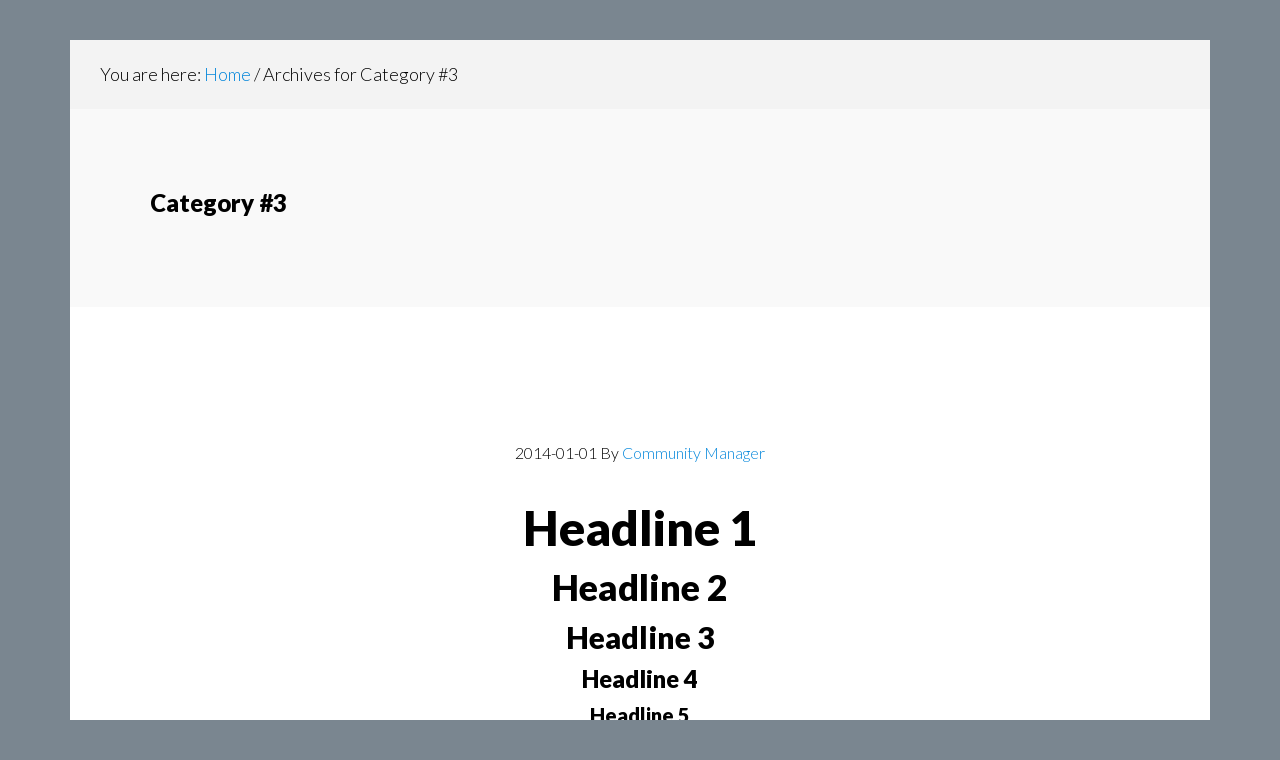

--- FILE ---
content_type: text/css
request_url: https://wordpresswebsider.no/wp-content/themes/author-pro/style.css?ver=1.2.3
body_size: 8075
content:
/*
	Theme Name: Author Pro
	Theme URI: http://my.studiopress.com/themes/author/
	Description: Further your following by showcasing your published work with a better online library.
	Author: StudioPress
	Author URI: http://www.studiopress.com/

	Version: 1.2.3

	Tags: one-column, two-columns, left-sidebar, right-sidebar, accessibility-ready, custom-colors, custom-menu, e-commerce, featured-images, full-width-template, sticky-post, theme-options, threaded-comments, translation-ready

	Template: genesis
	Template Version: 2.1.2

	License: GPL-2.0+
	License URI: http://www.gnu.org/licenses/gpl-2.0.html

	Text Domain: author-pro
*/

/* Table of Contents
	- HTML5 Reset
		- Baseline Normalize
		- Box Sizing
		- Float Clearing
	- Defaults
		- Typographical Elements
		- Headings
		- Objects
		- Gallery
		- Forms
		- Tables
		- Screen Reader Text
	- Structure and Layout
		- Site Containers
		- Column Widths and Positions
		- Column Classes
	- Common Classes
		- Avatar
		- Genesis
		- Search Form
		- Titles
		- WordPress
	- Widgets
		- Featured Content
	- Plugins
		- Genesis Author Pro
		- Genesis eNews Extended
		- Jetpack
	- Skip Links
	- Site Header
		- Title Area
		- Widget Area
		- Shrink
	- Site Navigation
		- Primary Navigation
		- Secondary Navigation
		- Accessible Navigation
	- Content Area
		- Home
		- Flexible Widgets
		- Entries
		- Entry Meta
		- After Entry
		- Pagination
		- Comments
	- Sidebars
	- Footer Widgets
	- Site Footer
	- Media Queries
		- Max-width: 1320px
		- Max-width: 1200px
		- Max-width: 980px
		- Max-width: 800px
*/


/* HTML5 Reset
---------------------------------------------------------------------------------------------------- */

/* Baseline Normalize
--------------------------------------------- */
/* normalize.css v3.0.1 | MIT License | git.io/normalize */

html{font-family:sans-serif;-ms-text-size-adjust:100%;-webkit-text-size-adjust:100%}body{margin:0}article,aside,details,figcaption,figure,footer,header,hgroup,main,nav,section,summary{display:block}audio,canvas,progress,video{display:inline-block;vertical-align:baseline}audio:not([controls]){display:none;height:0}[hidden],template{display:none}a{background:0 0}a:active,a:hover{outline:0}abbr[title]{border-bottom:1px dotted}b,strong{font-weight:700}dfn{font-style:italic}h1{font-size:2em;margin:.67em 0}mark{background:#ff0;color:#000}small{font-size:80%}sub,sup{font-size:75%;line-height:0;position:relative;vertical-align:baseline}sup{top:-.5em}sub{bottom:-.25em}img{border:0}svg:not(:root){overflow:hidden}figure{margin:1em 40px}hr{-moz-box-sizing:content-box;box-sizing:content-box;height:0}pre{overflow:auto}code,kbd,pre,samp{font-family:monospace,monospace;font-size:1em}button,input,optgroup,select,textarea{color:inherit;font:inherit;margin:0}button{overflow:visible}button,select{text-transform:none}button,html input[type=button],input[type=reset],input[type=submit]{-webkit-appearance:button;cursor:pointer}button[disabled],html input[disabled]{cursor:default}button::-moz-focus-inner,input::-moz-focus-inner{border:0;padding:0}input{line-height:normal}input[type=checkbox],input[type=radio]{box-sizing:border-box;padding:0}input[type=number]::-webkit-inner-spin-button,input[type=number]::-webkit-outer-spin-button{height:auto}input[type=search]{-webkit-appearance:textfield;-moz-box-sizing:content-box;-webkit-box-sizing:content-box;box-sizing:content-box}input[type=search]::-webkit-search-cancel-button,input[type=search]::-webkit-search-decoration{-webkit-appearance:none}fieldset{border:1px solid silver;margin:0 2px;padding:.35em .625em .75em}legend{border:0;padding:0}textarea{overflow:auto}optgroup{font-weight:700}table{border-collapse:collapse;border-spacing:0}td,th{padding:0}

/* Box Sizing
--------------------------------------------- */

html,
input[type="search"]{
	-webkit-box-sizing: border-box;
	-moz-box-sizing:    border-box;
	box-sizing:         border-box;
}

*,
*:before,
*:after {
	box-sizing: inherit;
}

/* Float Clearing
--------------------------------------------- */

.author-box:before,
.clearfix:before,
.entry:before,
.entry-content:before,
.footer-widgets:before,
.nav-primary:before,
.nav-secondary:before,
.pagination:before,
.site-container:before,
.site-footer:before,
.site-header:before,
.site-inner:before,
.widget:before,
.wrap:before {
	content: " ";
	display: table;
}

.author-box:after,
.clearfix:after,
.entry:after,
.entry-content:after,
.footer-widgets:after,
.nav-primary:after,
.nav-secondary:after,
.pagination:after,
.site-container:after,
.site-footer:after,
.site-header:after,
.site-inner:after,
.widget:after,
.wrap:after {
	clear: both;
	content: " ";
	display: table;
}


/* Defaults
---------------------------------------------------------------------------------------------------- */

/* Typographical Elements
--------------------------------------------- */

html {
    font-size: 62.5%; /* 10px browser default */
}

/* Chrome fix */
body > div {
    font-size: 1.8rem;
}

body {
	background-color: #7a8690;
	color: #000;
	font-family: Lato, sans-serif;
	font-size: 18px;
	font-size: 1.8rem;
	font-weight: 300;
	line-height: 1.625;
	margin: 0;
}

a,
button,
input:focus,
input[type="button"],
input[type="reset"],
input[type="submit"],
textarea:focus,
.button,
.gallery img {
	-webkit-transition: all .3s ease-in-out;
	-moz-transition:    all .3s ease-in-out;
	-ms-transition:     all .3s ease-in-out;
	-o-transition:      all .3s ease-in-out;
	transition:         all .3s ease-in-out;
}

::-moz-selection {
	background-color: #000;
	color: #fff;
}

::selection {
	background-color: #000;
	color: #fff;
}

a {
	color: #0085da;
	text-decoration: none;
}

a:focus,
a:hover {
	color: #000;
}

p {
	margin: 0 0 28px;
	padding: 0;
}

ol,
ul {
	margin: 0;
	padding: 0;
}

li {
	list-style-type: none;
}

b,
strong {
	font-weight: 700;
}

cite,
em,
i {
	font-style: italic;
}

mark {
	background: #ddd;
	color: #000;
}

blockquote {
	margin: 30px;
}

blockquote::before {
	color: #e1e9ee;
	content: "\201C";
	display: block;
	font-size: 60px;
	font-size: 6rem;
	font-weight: 400;
	height: 0;
	left: -30px;
	position: relative;
	top: -16px;
}

hr {
	border: 0;
	border-collapse: collapse;
	border-top: 1px solid #000;
	clear: both;
	margin: 40px 0;
}

/* Headings
--------------------------------------------- */

h1,
h2,
h3,
h4,
h5,
h6 {
	font-family: "Lato", sans-serif;
	font-weight: 900;
	line-height: 1.2;
	margin: 0 0 10px;
}

h1 {
	font-size: 48px;
	font-size: 4.8rem;
}

h2 {
	font-size: 36px;
	font-size: 3.6rem;
}

h3 {
	font-size: 30px;
	font-size: 3rem;
}

h4 {
	font-size: 24px;
	font-size: 2.4rem;
}

h5 {
	font-size: 20px;
	font-size: 2rem;
}

h6 {
	font-size: 18px;
	font-size: 1.8rem;
}

/* Objects
--------------------------------------------- */

embed,
iframe,
img,
object,
video,
.wp-caption {
	max-width: 100%;
}

img {
	height: auto;
}

.featured-content img {
	margin-bottom: -8px;
}

/* Gallery
--------------------------------------------- */

.gallery {
	overflow: hidden;
}

.gallery-item {
	float: left;
	margin: 0 0 28px;
	padding: 2px;
	text-align: center;
}

.gallery-columns-1 .gallery-item {
	width: 100%;
}

.gallery-columns-2 .gallery-item {
	width: 50%;
}

.gallery-columns-3 .gallery-item {
	width: 33%;
}

.gallery-columns-4 .gallery-item {
	width: 25%;
}

.gallery-columns-5 .gallery-item {
	width: 20%;
}

.gallery-columns-6 .gallery-item {
	width: 16.6666%;
}

.gallery-columns-7 .gallery-item {
	width: 14.2857%;
}

.gallery-columns-8 .gallery-item {
	width: 12.5%;
}

.gallery-columns-9 .gallery-item {
	width: 11.1111%;
}

.gallery-columns-2 .gallery-item:nth-child(2n+1),
.gallery-columns-3 .gallery-item:nth-child(3n+1),
.gallery-columns-4 .gallery-item:nth-child(4n+1),
.gallery-columns-5 .gallery-item:nth-child(5n+1),
.gallery-columns-6 .gallery-item:nth-child(6n+1),
.gallery-columns-7 .gallery-item:nth-child(7n+1),
.gallery-columns-8 .gallery-item:nth-child(8n+1),
.gallery-columns-9 .gallery-item:nth-child(9n+1) {
	clear: left;
}

.gallery img {
	border: 1px solid #ddd;
	height: auto;
	padding: 4px;
}

.gallery img:focus,
.gallery img:hover {
	border: 1px solid #999;
}

/* Forms
--------------------------------------------- */

input,
select,
textarea {
	background-color: #fff;
	border: 1px solid #ddd;
	border-radius: 3px;
	box-shadow: none;
	color: #000;
	font-size: 18px;
	font-size: 1.8rem;
	font-weight: 300;
	padding: 16px;
	width: 100%;
}

input:focus,
textarea:focus {
	border: 1px solid #000;
	outline: none;
}

input[type="checkbox"],
input[type="image"],
input[type="radio"] {
	width: auto;
}

::-moz-placeholder {
	color: #000;
	font-weight: 300;
	opacity: 1;
}

::-webkit-input-placeholder {
	color: #000;
	font-weight: 300;
}

button,
input[type="button"],
input[type="reset"],
input[type="submit"],
.button,
.featured-content .more-link {
	background-color: transparent;
	border: 1px solid #000;
	border-radius: 3px;
	color: #000;
	cursor: pointer;
	font-size: 14px;
	font-size: 1.4rem;
	font-weight: 400;
	line-height: 1.625;
	padding: 16px 32px;
	text-align: center;
	white-space: normal;
	width: auto;
}

button:focus,
button:hover,
input:focus[type="button"],
input:focus[type="reset"],
input:focus[type="submit"],
input:hover[type="button"],
input:hover[type="reset"],
input:hover[type="submit"],
.button:focus,
.button:hover,
.featured-content .more-link:focus,
.featured-content .more-link:hover {
	background-color: #000;
	color: #fff;
}

.entry-content .button:focus,
.entry-content .button:hover {
	color: #fff;
}

.content .widget-full .featuredpage .button,
.content .widget-full .featuredpage .more-link,
.footer-widgets button,
.footer-widgets input[type="button"],
.footer-widgets input[type="reset"],
.footer-widgets input[type="submit"],
.footer-widgets .button,
.footer-widgets .featured-content .more-link {
	border-color: #fff;
	color: #fff;
}

.content .widget-full .featuredpage .button:focus,
.content .widget-full .featuredpage .button:hover,
.content .widget-full .featuredpage .more-link:focus,
.content .widget-full .featuredpage .more-link:hover,
.footer-widgets button:focus,
.footer-widgets button:hover,
.footer-widgets input:focus[type="button"],
.footer-widgets input:focus[type="reset"],
.footer-widgets input:focus[type="submit"],
.footer-widgets input:hover[type="button"],
.footer-widgets input:hover[type="reset"],
.footer-widgets input:hover[type="submit"],
.footer-widgets .button:focus,
.footer-widgets .button:hover,
.footer-widgets .featured-content .more-link:focus,
.footer-widgets .featured-content .more-link:hover {
	background-color: #fff;
	color: #000;
}

button.small,
input[type="button"].small,
input[type="reset"].small,
input[type="submit"].small,
.button.small {
	padding: 8px 16px;
}

.button {
	display: inline-block;
}

.more-link {
	display: table;
	margin-top: 30px;
}

input[type="search"]::-webkit-search-cancel-button,
input[type="search"]::-webkit-search-results-button {
	display: none;
}

button:disabled,
button:disabled:focus,
button:disabled:hover,
input:disabled,
input:disabled:focus,
input:disabled:hover,
input[type="button"]:disabled,
input[type="button"]:disabled:focus,
input[type="button"]:disabled:hover,
input[type="reset"]:disabled,
input[type="reset"]:disabled:focus,
input[type="reset"]:disabled:hover,
input[type="submit"]:disabled,
input[type="submit"]:disabled:focus,
input[type="submit"]:disabled:hover {
	background-color: #f2f2f2;
	border-color: #ddd;
	color: #777;
	cursor: not-allowed;
}

.error404 .entry-content input[type="search"],
.post-password-form input[type="password"] {
	margin-bottom: 16px;
}

/* Tables
--------------------------------------------- */

table {
	border-collapse: collapse;
	border-spacing: 0;
	line-height: 2;
	margin-bottom: 40px;
	width: 100%;
}

tbody {
	border-bottom: 1px solid #ddd;
}

td,
th {
	text-align: left;
}

td {
	border-top: 1px solid #ddd;
	padding: 6px 0;
}

th {
	font-weight: 400;
}

/* Screen reader text
--------------------------------------------- */

.screen-reader-text,
.screen-reader-text span,
.screen-reader-shortcut {
	clip: rect(0, 0, 0, 0);
	height: 1px;
	width: 1px;
	border: 0;
	position: absolute !important;
	overflow: hidden;
	word-wrap: normal !important;
}

.screen-reader-text:focus,
.screen-reader-shortcut:focus,
.genesis-nav-menu .search input[type="submit"]:focus,
.widget_search input[type="submit"]:focus  {
	clip: auto !important;
	height: auto;
	width: auto;
	display: block;
	font-size: 1em;
	font-weight: bold;
	padding: 15px 23px 14px;
	color: #333;
	background: #fff;
	z-index: 100000; /* Above WP toolbar. */
	text-decoration: none;
	box-shadow: 0 0 2px 2px rgba(0,0,0,.6);
}

.more-link {
	position: relative;
}


/* Structure and Layout
---------------------------------------------------------------------------------------------------- */

/* Site Containers
--------------------------------------------- */

.site-inner,
.wrap {
	margin: 0 auto;
	max-width: 1280px;
}

.site-inner {
	background-color: #fff;
	clear: both;
	margin-top: 120px;
	position: relative;
	z-index: 99;
}

.featured-widget-area + .site-inner,
.landing-page .site-inner {
	margin-top: 0;
}

/* Column Widths and Positions
--------------------------------------------- */

/* Content */

.content {
	float: right;
	width: 900px;
}

.content-sidebar .content {
	float: left;
}

.full-width-content .content {
	width: 100%;
}

.archive.genesis-author-pro .content,
.archive.genesis-pro-portfolio .content {
	padding: 80px 80px 0;
}

/* Primary Sidebar */

.sidebar-primary {
	float: right;
	width: 380px;
}

.sidebar-content .sidebar-primary {
	float: left;
}

/* Column Classes
--------------------------------------------- */
/* Link: http://twitter.github.io/bootstrap/assets/css/bootstrap-responsive.css */

.five-sixths,
.four-sixths,
.one-fourth,
.one-half,
.one-sixth,
.one-third,
.three-fourths,
.three-sixths,
.two-fourths,
.two-sixths,
.two-thirds {
	float: left;
	margin-left: 2.564102564102564%;
}

.one-half,
.three-sixths,
.two-fourths {
	width: 48.717948717948715%;
}

.one-third,
.two-sixths {
	width: 31.623931623931625%;
}

.four-sixths,
.two-thirds {
	width: 65.81196581196582%;
}

.one-fourth {
	width: 23.076923076923077%;
}

.three-fourths {
	width: 74.35897435897436%;
}

.one-sixth {
	width: 14.52991452991453%;
}

.five-sixths {
	width: 82.90598290598291%;
}

.first {
	clear: both;
	margin-left: 0;
}


/* Common Classes
---------------------------------------------------------------------------------------------------- */

/* Avatar
--------------------------------------------- */

.avatar {
	border-radius: 50%;
	float: left;
}

.alignleft .avatar,
.author-box .avatar {
	margin-right: 24px;
}

.alignright .avatar {
	margin-left: 24px;
}

.comment .avatar {
	margin: 0 16px 24px 0;
}

/* Genesis
--------------------------------------------- */

.breadcrumb {
	background-color: #f3f3f3;
	padding: 20px 30px;
}



.archive-description,
.author-box {
	background-color: #f9f9f9;
	font-size: 16px;
	font-size: 1.6rem;
	padding: 80px;
}

.author-box {
	margin-bottom: 80px;
}

.author-box-title {
	font-size: 16px;
	font-size: 1.6rem;
	margin-bottom: 4px;
}

.archive-description p:last-child,
.author-box p:last-child {
	margin-bottom: 0;
}

/* Search Form
--------------------------------------------- */

.search-form {
	overflow: hidden;
	position: relative;
}

.site-header .search-form {
	float: right;
	margin-top: 12px;
}

.entry-content .search-form,
.site-header .search-form {
	width: 50%;
}

.genesis-nav-menu .search input[type="submit"],
.widget_search input[type="submit"] {
	border: 0;
	clip: rect(0, 0, 0, 0);
	height: 1px;
	margin: -1px;
	padding: 0;
	position: absolute;
	width: 1px;
}

.widget_search input[type="submit"]:focus {
	background: #000;
	border-radius: 0;
	box-shadow: none;
	color: #fff;
	padding: 16px 23px;
	right: 0;
	top: 0;
}

.error404 .content .search-form {
	margin-bottom: 40px;
}

/* Titles
--------------------------------------------- */

.archive-title {
	font-size: 24px;
	font-size: 2.4rem;
}

.entry-title {
	font-size: 36px;
	font-size: 3.6rem;
}

.entry-title a,
.sidebar .widget-title a {
	color: #000;
}

.entry-title a:focus,
.entry-title a:hover {
	color: #0085da;
}

.widget-title {
	font-size: 18px;
	font-size: 1.8rem;
	margin-bottom: 20px;
	text-transform: uppercase;
}

/* WordPress
--------------------------------------------- */

a.aligncenter img {
	display: block;
	margin: 0 auto;
}

a.alignnone {
	display: inline-block;
}

.alignleft {
	float: left;
	text-align: left;
}

.alignright {
	float: right;
	text-align: right;
}

a.alignleft,
a.alignnone,
a.alignright {
	max-width: 100%;
}

img.centered,
.aligncenter {
	display: block;
	margin: 0 auto 24px;
}

img.alignnone,
.alignnone {
	margin: 0 0 12px;
}

a.alignleft,
img.alignleft,
.wp-caption.alignleft {
	margin: 0 24px 24px 0;
}

a.alignright,
img.alignright,
.wp-caption.alignright {
	margin: 0 0 24px 24px;
}

.wp-caption-text {
	font-size: 14px;
	font-size: 1.4rem;
	font-weight: 700;
	text-align: center;
}

.entry-content p.wp-caption-text {
	margin-bottom: 0;
}

.gallery-caption,
.entry-content .gallery-caption {
	margin: 0;
}

.wp-audio-shortcode,
.wp-playlist,
.wp-video {
	margin: 0 0 28px;
}


/* Widgets
---------------------------------------------------------------------------------------------------- */

.widget-area .widget {
	margin-bottom: 40px;
	word-wrap: break-word;
}

.widget-area p:last-child,
.widget-area .widget:last-child {
	margin-bottom: 0;
}

.widget ol > li {
	list-style-position: inside;
	list-style-type: decimal;
	padding-left: 20px;
	text-indent: -20px;
}

.widget li li {
	border: 0;
	margin: 0 0 0 30px;
	padding: 0;
}

.widget_calendar table {
	width: 100%;
}

.widget_calendar td,
.widget_calendar th {
	text-align: center;
}

/* Featured Content
--------------------------------------------- */

.featured-content .entry {
	margin-bottom: 20px;
	padding: 0;
}

.widget-area .featured-content .entry-header p {
	margin-bottom: 20px;
}

.featured-content .entry:after {
	display: none;
}

.featured-content .entry:last-of-type {
	margin-bottom: 0;
}

.featured-content .entry-title {
	font-size: 22px;
	font-size: 2.2rem;
}

.featured-content .entry:last-of-type + .widget-title {
	margin-top: 20px;
}

.featured-content .aligncenter ~ div,
.featured-content .aligncenter ~ header {
	text-align: center;
}

.featured-content .aligncenter ~ div .more-link {
	margin: 20px auto 0;
}

.content .widget-full .featuredpage {
	background-color: #181c1e;
	color: #fff;
}

.content .widget-full .featuredpage .entry {
	background-color: rgba(255, 255, 255, 0.05);
}

.content .widget-full .featuredpage a:focus,
.content .widget-full .featuredpage a:hover,
.content .widget-full .featuredpage .entry-title a {
	color: #fff;
}

.content .widget-full .featuredpage .entry-title a:focus,
.content .widget-full .featuredpage .entry-title a:hover {
	color: #ccc;
}


/* Plugins
---------------------------------------------------------------------------------------------------- */

/* Genesis Author Pro
--------------------------------------------- */

.archive.genesis-author-pro .archive-description,
.archive.genesis-author-pro .breadcrumb,
.archive.genesis-pro-portfolio .archive-description,
.archive.genesis-pro-portfolio .breadcrumb {
	margin: -80px -80px 80px;
}

.archive.genesis-author-pro .archive-pagination,
.archive.genesis-pro-portfolio .archive-pagination {
	margin: 0 -80px;
}

.archive.genesis-author-pro .content .entry {
	margin-bottom: 20px;
}

.archive.genesis-author-pro  .entry::after,
.archive.genesis-pro-portfolio .entry::after {
	border-bottom-width: 0;
	padding-top: 0;
}

.archive.genesis-author-pro .author-pro-featured-image,
.author-pro-featured-image a,
.single-books .author-pro-featured-image {
	position: relative;
	overflow: hidden;
}

div .book-featured-text-banner {
	background-color: #0085da;
}

.featuredbook .image-aligncenter ~ div,
.featuredbook .image-aligncenter ~ header {
	text-align: center;
}

.featuredbook .book-price {
	font-weight: 700;
}

.single-books .content .book-price {
	border-bottom: 1px solid #000;
}

/* Genesis eNews Extended
--------------------------------------------- */

.enews-widget input {
	font-size: 16px;
	font-size: 1.6rem;
	margin-bottom: 16px;
}

.enews-widget input[type="submit"] {
	margin: 0;
	width: 100%;
}

.enews form + p {
	margin-top: 24px;
}

/* Jetpack
--------------------------------------------- */

#wpstats {
	display: none;
}


/* Skip links
---------------------------------------------------------------------------------------------------- */

.genesis-skip-link li {
	height: 0;
	width: 0;
	list-style: none;
}

/* Display outline on focus */
:focus {
	color: #333;
	outline: #ccc solid 1px;
}


/* Site Header
---------------------------------------------------------------------------------------------------- */

.site-header {
	background-color: #7a8690;
	color: #fff;
	min-height: 120px;
	position: fixed;
	width: 100%;
	z-index: 498;
}

.site-header .wrap {
	padding: 0;
}

/* Title Area
--------------------------------------------- */

.title-area {
	float: left;
	padding: 42px 0;
	-webkit-transition: all .3s ease-in-out;
	-moz-transition:    all .3s ease-in-out;
	-ms-transition:     all .3s ease-in-out;
	-o-transition:      all .3s ease-in-out;
	transition:         all .3s ease-in-out;
}

.site-title {
	font-size: 30px;
	font-size: 3rem;
	font-weight: 900;
	line-height: 1.2;
}

.site-title a,
.site-title a:focus,
.site-title a:hover {
	color: #fff;
}

.site-description {
	display: block;
	height: 0;
	text-indent: -9999px;
}

.site-description,
.site-title {
	margin-bottom: 0;
}

.header-image .title-area {
	padding: 25px 0;
	width: 320px;
}

.header-image .site-title {
	display: block;
	text-indent: -9999px;
}

.header-image .site-title > a {
	background-size: contain !important;
	display: block;
	float: left;
	min-height: 70px;
	width: 100%;
}

/* Shrink
--------------------------------------------- */

.shrink {
	min-height: 0;
}

.shrink .title-area {
	padding: 17px 0;
}

.shrink .genesis-nav-menu li a {
	padding-bottom: 27px;
	padding-top: 27px;
}

.header-image .shrink .title-area {
	padding: 0;
}


/* Site Navigation
---------------------------------------------------------------------------------------------------- */

.genesis-nav-menu {
	clear: both;
	font-size: 16px;
	font-size: 1.6rem;
	font-weight: 400;
	line-height: 1;
	width: 100%;
}

.genesis-nav-menu .menu-item {
	display: inline-block;
	text-align: left;
}

.genesis-nav-menu a {
	color: #fff;
	display: block;
	padding: 52px 20px;
	text-transform: uppercase;
}

.genesis-nav-menu a:focus,
.genesis-nav-menu a:hover,
.genesis-nav-menu .current-menu-item > a,
.genesis-nav-menu .sub-menu .current-menu-item > a:focus,
.genesis-nav-menu .sub-menu .current-menu-item > a:hover {
	color: #fff;
}

.genesis-nav-menu .sub-menu {
	background-color: #181c1e;
	left: -9999px;
	opacity: 0;
	padding: 10px 0;
	position: absolute;
	-webkit-transition: opacity .3s ease-in-out;
	-moz-transition:    opacity .3s ease-in-out;
	-ms-transition:     opacity .3s ease-in-out;
	-o-transition:      opacity .3s ease-in-out;
	transition:         opacity .3s ease-in-out;
	width: 200px;
	z-index: 499;
}

.genesis-nav-menu .sub-menu li a {
	background-color: #181c1e;
	color: #fff;
	font-size: 12px;
	font-size: 1.2rem;
	padding: 20px;
	position: relative;
	width: 200px;
}

.genesis-nav-menu .sub-menu li a:focus,
.genesis-nav-menu .sub-menu li a:hover,
.nav-primary:hover .genesis-nav-menu .sub-menu li a:focus,
.nav-primary:hover .genesis-nav-menu .sub-menu li a:hover {
	background-color: rgba( 255,255,255,.2 );
}

.genesis-nav-menu .sub-menu .sub-menu {
	margin: -62px 0 0 199px;
}

.genesis-nav-menu .menu-item:hover {
	position: static;
}

.genesis-nav-menu .menu-item:hover > .sub-menu {
	left: auto;
	opacity: 1;
}

.genesis-nav-menu > .first > a {
	padding-left: 0;
}

.genesis-nav-menu > li.last > a {
	padding-right: 0;
}

.genesis-nav-menu .highlight {
	float: right;
}

/* Primary Navigation
--------------------------------------------- */

.nav-primary {
	float: right;
	text-align: right;
	-webkit-transition: all .3s ease-in-out;
	-moz-transition:    all .3s ease-in-out;
	-ms-transition:     all .3s ease-in-out;
	-o-transition:      all .3s ease-in-out;
	transition:         all .3s ease-in-out;
}

.nav-primary:hover .genesis-nav-menu a {
	color: #e1e9ee;
}

.nav-primary:hover .genesis-nav-menu a:focus,
.nav-primary:hover .genesis-nav-menu a:hover {
	color: #fff;
}

/* Secondary Navigation
--------------------------------------------- */

.nav-secondary {
	background-color: #e1e9ee;
	display: block;
	max-width: 1280px;
	position: absolute;
	top: 0;
	width: 100%;
	z-index: 498;
}

.nav-secondary .wrap {
	background-color: rgba(255, 255, 255, 0.3);
}

.nav-secondary + .content-sidebar-wrap {
	margin-top: 100px;
}

.nav-secondary.shrink + .content-sidebar-wrap {
	margin-top: 70px;
}

.nav-secondary .genesis-nav-menu a {
	color: #000;
	padding: 42px 30px;
}

.nav-secondary .genesis-nav-menu .sub-menu a {
	color: #e1e9ee;
	padding: 20px 40px;
}

.nav-secondary .genesis-nav-menu a:focus,
.nav-secondary .genesis-nav-menu a:hover,
.nav-secondary .genesis-nav-menu .current-menu-item > a,
.nav-secondary .genesis-nav-menu .sub-menu .current-menu-item > a:focus,
.nav-secondary .genesis-nav-menu .sub-menu .current-menu-item > a:hover {
	background-color: #181c1e;
	color: #fff;
}

.nav-secondary .genesis-nav-menu .highlight > a {
	background-color: #0085da;
	color: #fff;
}

.nav-secondary .genesis-nav-menu li.highlight > a:focus,
.nav-secondary .genesis-nav-menu li.highlight > a:hover {
	background-color: #f5f5f5;
	color: #000;
}

.nav-secondary.fixed {
	position: fixed;
	top: 70px;
}

.admin-bar .nav-secondary.fixed {
	top: 102px;
}

/* Accessible Menu
--------------------------------------------- */

.menu .menu-item:focus {
	position: static;
}

.menu .menu-item > a:focus + ul.sub-menu,
.menu .menu-item.sfHover > ul.sub-menu {
	left: auto;
	opacity: 1;
}

.menu-toggle,
.sub-menu-toggle {
	display: none;
	visibility: hidden;
}


/* Content Area
---------------------------------------------------------------------------------------------------- */

/* Home
--------------------------------------------- */

.featured-widget-area {
	margin-top: 120px;
}

.featured-widget-area .wrap {
	background-color: #fff;
}

.front-page-1,
.front-page-3,
.front-page-5 {
	background-color: #f9f9f9;
}

/* Flexible Widgets
--------------------------------------------- */

.flexible-widgets {
	overflow: hidden;
	padding: 80px 80px 40px;
}

.widget-area.flexible-widgets .widget {
	float: left;
	margin-bottom: 40px;
	margin-left: 2.564102564102564%;
}

.flexible-widgets.widget-full {
	padding: 0;
}

.flexible-widgets.widget-full .widget {
	margin-bottom: 0;
	padding: 80px;
}

.flexible-widgets.widget-full .widget,
.flexible-widgets.widget-halves.uneven .widget:last-of-type {
	margin-left: 0;
	width: 100%;
}

.flexible-widgets.widget-halves .widget {
	width: 48.717948717948715%;
}

.flexible-widgets.widget-thirds .widget {
	width: 31.623931623931625%;
}

.flexible-widgets.widget-fourths .widget {
	width: 23.076923076923077%;
}

.flexible-widgets.widget-fourths .widget:nth-child(4n+1),
.flexible-widgets.widget-halves .widget:nth-child(2n+1),
.flexible-widgets.widget-thirds .widget:nth-child(3n+1) {
	clear: left;
	margin-left: 0;
}

.widget-full .featured-content .widget-title {
	background-color: #181c1e;
	color: #fff;
	margin: 0;
	padding: 40px;
}

.front-page .flexible-widgets.widget-full .widget.featured-content {
	padding: 0;
	position: relative;
}

.widget-full .featured-content .entry {
	margin: 0;
}

.widget-full .featured-content .entry-header {
	padding: 80px 80px 0;
}

.widget-full .featured-content .entry-content {
	padding: 0 80px;
}

.widget-full .featured-content .alignleft,
.widget-full .featured-content .alignright {
	margin: 0 80px 0 0;
	max-width: 50%;
}

.widget-full .featured-content .alignright {
	margin: 0 0 0 80px;
}

.widget-full .featured-content .entry-title {
	font-size: 48px;
	font-size: 4.8rem;
	text-transform: uppercase;
}

.widget-full .featured-content .entry-content p:last-of-type {
	margin-bottom: 80px;
}

.content .widget-full .featuredpost {
	background-color: #e1e9ee;
	padding: 0;
}

.widget-full .featuredpost .entry:nth-of-type(even) {
	background-color: rgba(255, 255, 255, 0.3);
}

.widget-full .featuredpost ul {
	padding: 40px;
}

.widget-full .featuredpost .more-from-category {
	padding: 0 40px 40px;
}

/* Entries
--------------------------------------------- */

.entry {
	padding: 80px;
	position: relative;
}

.entry:after {
	content: '';
	border-bottom: 1px solid #000;
	bottom: 0;
	position: absolute;
	width: 40px;
}

.content .entry:last-of-type:after {
	display: none;
}

.entry-content ol,
.entry-content ul {
	margin-bottom: 28px;
	margin-left: 40px;
}

.entry-content ol > li {
	list-style-type: decimal;
}

.entry-content ul > li {
	list-style-type: disc;
}

.entry-content ol ol,
.entry-content ul ul {
	margin-bottom: 0;
}

.entry-content code {
	background-color: #000;
	color: #f9f9f9;
}

/* Entry Meta
--------------------------------------------- */

p.entry-meta {
	font-size: 16px;
	font-size: 1.6rem;
	margin-bottom: 0;
}

.entry-header .entry-meta {
	margin-bottom: 24px;
}

.entry-categories,
.entry-tags,
.entry-terms {
	display: block;
}

.entry-comments-link::before {
	content: "\2014";
	margin: 0 6px 0 2px;
}

/* After Entry
--------------------------------------------- */

.after-entry {
	padding: 0 80px 80px;
}

/* Pagination
--------------------------------------------- */

.pagination {
	clear: both;
}

.adjacent-entry-pagination {
	margin-bottom: 0;
}

.archive-pagination {
	background-color: #f5f5f5;
	padding: 20px 30px;
}

.archive-pagination li {
	display: inline;
}

.archive-pagination li a {
	color: #000;
	cursor: pointer;
	display: inline-block;
	font-size: 16px;
	font-size: 1.6rem;
	padding: 8px 12px;
}

.archive-pagination li a:focus,
.archive-pagination li a:hover,
.archive-pagination .active a {
	color: #0085da;
}

/* Comments
--------------------------------------------- */

.comment-respond,
.entry-pings {
	padding: 0 80px 56px;
}

.entry-comments {
	padding: 0 80px 80px;
}

.comment-header {
	font-size: 16px;
	font-size: 1.6rem;
}

.comment-content {
	clear: both;
	word-wrap: break-word;
}

.comment-list li {
	margin-top: 24px;
	padding: 40px 0 0;
}

.comment-list li li {
	padding-left: 40px;
}

.comment-respond input[type="email"],
.comment-respond input[type="text"],
.comment-respond input[type="url"] {
	width: 50%;
}

.comment-respond label {
	display: block;
	margin-right: 12px;
}

.entry-comments .comment-author {
	margin-bottom: 0;
}

.entry-pings .reply {
	display: none;
}

.form-allowed-tags {
	background-color: #f5f5f5;
	font-size: 16px;
	font-size: 1.6rem;
	padding: 24px;
}


/* Sidebars
---------------------------------------------------------------------------------------------------- */

.sidebar {
	background-color: #e1e9ee;
	font-size: 16px;
	font-size: 1.6rem;
}

.sidebar li {
	border-bottom: 1px solid rgba(255,255,255,.8);
	margin-bottom: 10px;
	padding-bottom: 10px;
}

.sidebar p:last-child,
.sidebar ul > li:last-child {
	margin-bottom: 0;
}

.sidebar .widget {
	border-bottom: 1px solid rgba(255,255,255,.8);
	padding: 40px;
	margin-bottom: 0;
}


/* Footer Widgets
---------------------------------------------------------------------------------------------------- */

.footer-widgets .wrap {
	background-color: #181c1e;
	clear: both;
	padding: 80px;
}

.footer-widgets {
	color: #ccc;
	margin: 0 auto;
	max-width: 1280px;
}

.footer-widgets .widget-title,
.footer-widgets .wrap a {
	color: #fff;
}

.footer-widgets input {
	border: 1px solid #fff;
}

.footer-widgets a:focus,
.footer-widgets a:hover {
	color: #0085da;
}

.footer-widgets-1,
.footer-widgets-2,
.footer-widgets-3 {
	width: 320px;
}

.footer-widgets-1 {
	margin-right: 80px;
}

.footer-widgets-1,
.footer-widgets-2 {
	float: left;
}

.footer-widgets-3 {
	float: right;
}


/* Site Footer
---------------------------------------------------------------------------------------------------- */

.site-footer {
	color: #ccc;
	font-size: 16px;
	font-size: 1.6rem;
	line-height: 1;
}

.site-footer .wrap {
	background-color: #181c1e;
	padding: 80px;
}

.site-footer .wrap a {
	color: #fff;
}

.site-footer a:focus,
.site-footer a:hover {
	color: #0085da;
	text-decoration: underline;
}

.site-footer p {
	margin-bottom: 0;
}


/* Media Queries
---------------------------------------------------------------------------------------------------- */

@media only screen and (max-width: 1320px) {

	.nav-secondary,
	.site-inner,
	.wrap {
		max-width: 1140px;
	}

	.content {
		width: 840px;
	}

	.footer-widgets-1,
	.footer-widgets-2,
	.footer-widgets-3,
	.sidebar-primary {
		width: 300px;
	}

	.footer-widgets-1 {
		margin-right: 40px;
	}

}

@media only screen and (max-width: 1200px) {

	.nav-secondary,
	.site-inner,
	.wrap {
		max-width: 960px;
	}

	.content {
		width: 660px;
	}

	.archive.genesis-author-pro .content,
	.archive.genesis-pro-portfolio .content {
		padding: 60px 60px 20px;
	}

	.flexible-widgets,
	.widget-full .featured-content .entry-header {
		padding: 60px 60px 0;
	}

	.archive-description,
	.author-box,
	.entry,
	.flexible-widgets.widget-full .widget,
	.footer-widgets .wrap,
	.site-footer .wrap {
		padding: 60px;
	}

	.comment-respond,
	.entry-pings {
		padding: 0 60px 32px;
	}

	.after-entry,
	.entry-comments {
		padding: 0 60px 60px;
	}

	.widget-full .featured-content .entry-content {
		padding: 0 60px;
	}

	.author-box,
	.widget-full .featured-content .entry-content p:last-of-type {
		margin-bottom: 60px;
	}

	.archive.genesis-author-pro .archive-description,
	.archive.genesis-author-pro .breadcrumb,
	.archive.genesis-pro-portfolio .archive-description,
	.archive.genesis-pro-portfolio .breadcrumb {
		margin: -60px -60px 60px;
	}

	.archive.genesis-author-pro .archive-pagination,
	.archive.genesis-pro-portfolio .archive-pagination {
		margin: 0 -60px;
	}

	.footer-widgets-1,
	.footer-widgets-2,
	.footer-widgets-3 {
		width: 260px;
	}

	.footer-widgets-1 {
		margin-right: 30px;
	}

}

@media only screen and (max-width: 980px) {

	.site-inner,
	.wrap {
		max-width: 800px;
	}

	.content,
	.js .genesis-nav-menu .sub-menu a,
	.js .genesis-nav-menu .sub-menu,
	.nav-primary,
	.nav-secondary,
	.sidebar-primary,
	.site-header .title-area {
		width: 100%;
	}

	.nav-secondary + .content-sidebar-wrap,
	.site-inner,
	.featured-widget-area,
	.nav-secondary.shrink + .content-sidebar-wrap {
		margin-top: 0;
	}

	.site-header {
		background: none;
		min-height: 0;
	}

	.site-header > .wrap {
		background-color: #181c1e;
		color: #fff;
	}

	.site-header .site-title a,
	.site-header .site-title a:focus,
	.site-header .site-title a:hover {
		color: #fff;
	}

	.title-area {
		padding: 17px 0;
	}

	.header-image .title-area {
		padding: 0;
	}

	.header-image .site-title > a {
		background-position: center !important;
	}

	.genesis-nav-menu li,
	.site-header ul.genesis-nav-menu {
		float: none;
	}

	.genesis-nav-menu,
	.site-description,
	.site-header .title-area,
	.site-header .search-form,
	.site-title {
		text-align: center;
	}

	.nav-primary,
	.title-area {
		float: none;
	}

	/* Genesis Responsive Menus */
	.genesis-responsive-menu .wrap {
		padding: 0;
	}

	.genesis-responsive-menu {
		display: none;
		position: relative;
	}

	.genesis-responsive-menu.nav-secondary.fixed {
		position: static;
		top: auto;
	}

	.genesis-responsive-menu.nav-secondary .wrap {
		background: transparent;
	}

	.genesis-skip-link .skip-link-hidden {
		display: none;
		visibility: hidden;
	}

	.menu-toggle,
	.sub-menu-toggle {
		background-color: #181c1e;
		border-radius: 0;
		border-width: 0;
		color: #fff;
		display: block;
		margin: 0 auto;
		overflow: hidden;
		text-align: center;
		visibility: visible;
	}

	.menu-toggle:focus,
	.menu-toggle:hover,
	.sub-menu-toggle:focus,
	.sub-menu-toggle:hover {
		background: #fff;
		border-width: 0;
		color: #181c1e;
	}

	#genesis-mobile-nav-secondary:focus,
	#genesis-mobile-nav-secondary:hover {
		background-color: #181c1e;
	}

	.menu-toggle {
		line-height: 20px;
		position: relative;
		z-index: 1000;
		width: 100%;
	}

	.menu-toggle::before {
		font-size: 1.5em;
		margin-right: 10px;
		text-rendering: auto;
		vertical-align: middle;
	}

	.sub-menu-toggle {
		float: right;
		padding: 12px 10px;
		position: absolute;
		right: 0;
		top: 0;
		z-index: 100;
	}

	.sub-menu .sub-menu-toggle {
		padding: 10px;
	}

	.sub-menu-toggle::before {
		display: inline-block;
		text-rendering: auto;
		-webkit-transform: rotate( 0 );
		-ms-transform:     rotate( 0 );
		transform:         rotate( 0 );
		-webkit-transition: transform .25s ease-in-out;
		-ms-transition:     transform .25s ease-in-out;
		transition:         transform .25s ease-in-out;
	}

	.sub-menu-toggle.activated::before {
		-webkit-transform: rotate( 180deg );
		-ms-transform:     rotate( 180deg );
		transform:         rotate( 180deg );
	}

	.genesis-responsive-menu .genesis-nav-menu .menu-item {
		display: block;
		float: none;
		position: relative;
		text-align: left;
	}

	.genesis-responsive-menu .genesis-nav-menu .menu-item:focus,
	.genesis-responsive-menu .genesis-nav-menu .menu-item:hover {
		position: relative;
	}

	.genesis-responsive-menu .genesis-nav-menu .menu-item a {
		border: none;
		margin-bottom: 1px;
		padding: 15px 20px;
		text-transform: none;
		width: 100%;
	}

	.genesis-responsive-menu .genesis-nav-menu .menu-item a:focus,
	.genesis-responsive-menu .genesis-nav-menu .menu-item a:hover,
	.genesis-responsive-menu:hover .genesis-nav-menu > li > a:focus,
	.genesis-responsive-menu:hover .genesis-nav-menu > li > a:hover,
	.genesis-responsive-menu:hover .genesis-nav-menu .sub-menu a:focus,
	.genesis-responsive-menu:hover .genesis-nav-menu .sub-menu a:hover,
	.genesis-responsive-menu.nav-primary:hover .genesis-nav-menu > li > a:focus,
	.genesis-responsive-menu.nav-primary:hover .genesis-nav-menu > li > a:hover,
	.genesis-responsive-menu.nav-primary:hover .genesis-nav-menu .sub-menu a:focus,
	.genesis-responsive-menu.nav-primary:hover .genesis-nav-menu .sub-menu a:hover,
	.genesis-responsive-menu.nav-secondary .genesis-nav-menu .highlight > a:focus,
	.genesis-responsive-menu.nav-secondary .genesis-nav-menu .highlight > a:hover {
		background-color: #fff;
		color: #181c1e;
	}

	.genesis-responsive-menu .genesis-nav-menu .menu-item a:focus {
		text-decoration: underline;
	}

	.genesis-responsive-menu .genesis-nav-menu .menu-item a,
	.genesis-responsive-menu:hover .genesis-nav-menu .sub-menu a,
	.genesis-responsive-menu.nav-primary:hover .genesis-nav-menu > li > a,
	.genesis-responsive-menu.nav-primary:hover .genesis-nav-menu .sub-menu a,
	.genesis-responsive-menu.nav-secondary .genesis-nav-menu .highlight > a {
		color: #fff;
	}

	.genesis-responsive-menu .genesis-nav-menu .sub-menu {
		border: none;
	}

	.genesis-responsive-menu .genesis-nav-menu .sub-menu,
	.genesis-responsive-menu .genesis-nav-menu .sub-menu li a,
	.genesis-responsive-menu.nav-secondary,
	.genesis-responsive-menu.nav-secondary .genesis-nav-menu .highlight > a {
		background-color: #181c1e;
	}

	.genesis-responsive-menu .genesis-nav-menu .menu-item > a:focus ul.sub-menu,
	.genesis-responsive-menu .genesis-nav-menu .menu-item > a:focus ul.sub-menu .sub-menu {
		left: 0;
		margin-left: 0;
	}

	.genesis-responsive-menu .genesis-nav-menu > .menu-item-has-children > a::after {
		content: none;
	}

	.genesis-responsive-menu .genesis-nav-menu .sub-menu {
		clear: both;
		display: none;
		margin: 0;
		opacity: 1;
		padding-left: 15px;
		position: static;
		width: 100%;
	}

	.genesis-responsive-menu .genesis-nav-menu .sub-menu .sub-menu {
		margin: 0;
	}

	.genesis-nav-menu .highlight {
		float: none;
	}

	.front-page-featured,
	.site-header,
	.widget-full .featured-content .alignleft,
	.widget-full .featured-content .alignright {
		position: static;
	}

	.archive-description,
	.author-box,
	.entry,
	.flexible-widgets.widget-full .widget,
	.footer-widgets .wrap,
	.site-footer .wrap {
		padding: 40px;
	}

	.archive.genesis-author-pro .content,
	.archive.genesis-pro-portfolio .content,
	.flexible-widgets,
	.widget-full .featured-content .entry-header {
		padding: 40px 40px 0;
	}

	.after-entry,
	.entry-comments,
	.widget-full .featured-content .entry-content {
		padding: 0 40px 40px;
	}

	.comment-respond,
	.entry-pings {
		padding: 0 40px 12px;
	}

	.author-box {
		margin-bottom: 40px;
	}

	.widget-full .featured-content .alignleft,
	.widget-full .featured-content .alignright {
		background-color: #fff;
		display: block;
		float: none;
		margin: 0 auto;
		max-width: 100%;
		text-align: center;
		width: 100%;
	}

	.widget-full .featuredbook .author-pro-featured-image,
	.widget-full .featured-content .entry-content p:last-of-type {
		margin-bottom: 0;
	}

	.archive.genesis-author-pro .archive-description,
	.archive.genesis-author-pro .breadcrumb,
	.archive.genesis-pro-portfolio .archive-description,
	.archive.genesis-pro-portfolio .breadcrumb {
		margin: -40px -40px 40px;
	}

	.archive.genesis-author-pro .archive-pagination,
	.archive.genesis-pro-portfolio .archive-pagination {
		margin: 0 -40px;
	}

	.footer-widgets-1,
	.footer-widgets-2,
	.footer-widgets-3 {
		width: 220px;
	}

}

@media only screen and (max-width: 800px) {

	body {
		font-size: 16px;
		font-size: 1.6rem;
	}

	.wrap {
		padding-left: 5%;
		padding-right: 5%;
	}

	.featured-widget-area .wrap {
		padding: 0;
	}

	.archive-pagination li a {
		margin-bottom: 4px;
	}

	.archive.genesis-author-pro .content
	.archive.genesis-pro-portfolio .content,
	.entry,
	.five-sixths,
	.flexible-widgets.widget-fourths .widget,
	.flexible-widgets.widget-halves .widget,
	.flexible-widgets.widget-thirds .widget,
	.four-sixths,
	.one-fourth,
	.one-half,
	.one-sixth,
	.one-third,
	.three-fourths,
	.three-sixths,
	.two-fourths,
	.two-sixths,
	.two-thirds {
		margin-left: 0;
		width: 100%;
	}

	.flexible-widgets {
		padding: 40px;
	}

	.widget-full .featured-content .entry-title {
		font-size: 36px;
		font-size: 3.6rem;
	}

	.footer-widgets .wrap {
		padding: 40px 40px 0;
	}

	.footer-widgets .widget:last-child {
		margin-bottom: 40px;
	}

	.footer-widgets-1,
	.footer-widgets-2,
	.footer-widgets-3 {
		width: 100%;
	}

}



/*custom css */
.flexible-widgets 
{
        background-color: #e3e3e3 !important;
}
header.entry-header {
    text-align: center !important;
}
.entry-content {
    text-align: center !important;
}
a.button {
    padding: -7px !important;
    padding-bottom: 5px !important;
    padding-top: 5px !important;
}

--- FILE ---
content_type: text/css
request_url: https://wordpresswebsider.no/wp-content/plugins/genesis-author-pro/resources/css/default.css?ver=1.0.0
body_size: 624
content:
/* ## Archives
--------------------------------------------- */

.archive.genesis-author-pro .content .entry {
	background-image: none;
	border-width: 0;	
	float: left;
	margin: 0 0 40px 2.5641025641026%;
	padding: 15px;
	text-align: center;
	width: 31.623931623932%;
}

.archive.genesis-author-pro .content .entry:nth-of-type(3n+1) {
	clear: both;
	margin-left: 0;
}

.archive.genesis-author-pro .content  .entry-header {
	border-width: 0;
	margin: 0;
	padding: 0;
}

.archive.genesis-author-pro .content .entry-header .entry-title {
	border-width: 0;
	font-size: 20px;
	margin-left: auto;
	padding: 0;
	word-wrap: break-word;
}

.genesis-author-pro .archive-pagination {
    clear: both;
}

/* ## Book Image
--------------------------------------------- */

.archive.genesis-author-pro .author-pro-featured-image,
.author-pro-featured-image a,
.single-books .author-pro-featured-image {
    display: inline-block;
    max-width: 100%;
    overflow: hidden;
    position: relative;
}

.author-pro-featured-image.image-aligncenter {
    text-align: center;
}

.archive.genesis-author-pro .author-pro-featured-image img,
.single-books .author-pro-featured-image img {
    margin: 0 auto 20px;
}

.book-featured-text-banner {
    -moz-transform: rotate(45deg);
    -ms-transform: rotate(45deg);
    -o-transform: rotate(45deg);
    -webkit-transform: rotate(45deg);
    background-color: #000;
    color: #fff;
    font-size: 10px;
    font-weight: 700;
    padding: 6px 12px;
    position: absolute;
    right: -35px;
    text-align: center;
    text-transform: uppercase;
    top: 30px;
    width: 160px;
}


/* ## Single Book Layout
--------------------------------------------- */

.genesis-author-pro-book-description {
	clear: none;
	float: left;
}

.genesis-author-pro-book-details {
	float: right;
}


/* ## Book Details
--------------------------------------------- */

.book-by-line {
	margin-bottom: 10px;
}

.book-details {
	margin-bottom: 35px;
	text-align: center;
}

.book-featured-text-banner {
	display: block;
	text-align: center;
}

.single-books .book-price {
	border-bottom: 2px solid #eee;
	display: block;	
	font-size: 30px;
	margin: 0 0 26px;
	padding: 0 0 26px;
}

.book-details-meta .label {
	font-weight: 700;
}

.book-details .button-book {
	display: block;
	margin: 10px auto;
	text-align: center;
	width: 100%;
}

.entry-content .book-details-meta,
.entry-content .book-details-meta li {
	list-style-type: none;
	margin-left: 0;
	text-align: left;
}


/* ## Media Queries
--------------------------------------------- */

@media only screen and (max-width: 780px) {

	.archive.genesis-author-pro .content .entry {
		margin-left: 0;
		width: 100%;
	}
	
	.genesis-author-pro-book-details,
	.genesis-author-pro-book-description {
		float: none;
	}

}
